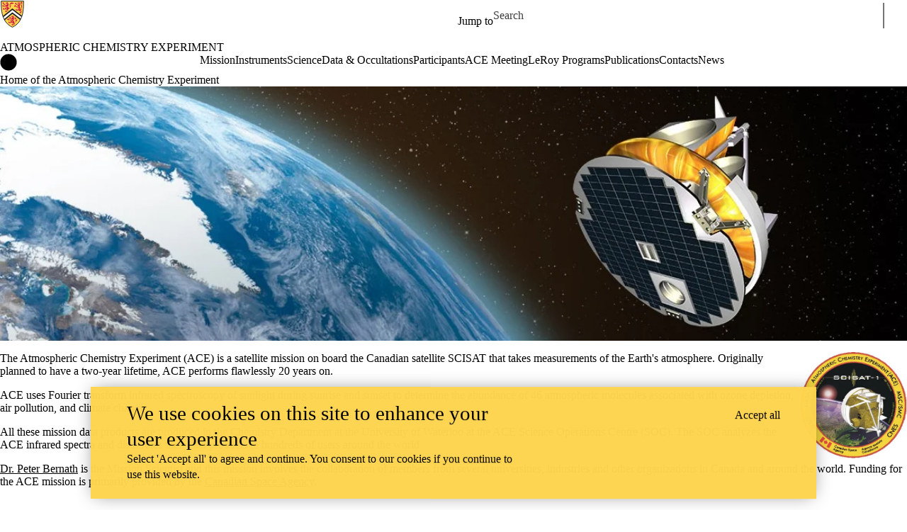

--- FILE ---
content_type: text/css
request_url: https://tags.srv.stackadapt.com/sa.css
body_size: -11
content:
:root {
    --sa-uid: '0-4fc49e18-da28-59f1-5e84-54ea9191945d';
}

--- FILE ---
content_type: image/svg+xml
request_url: https://uwaterloo.ca/atmospheric-chemistry-experiment/profiles/uw_base_profile/modules/custom/uw_wcms_ohana/dist/images/mobile-arrow-down.svg
body_size: -2804
content:
<svg xmlns="http://www.w3.org/2000/svg"
	 viewBox="0 0 19 12" style="enable-background:new 0 0 19 12;">
<path d="M17.6,0.2L9.5,8.3L1.4,0.2L0,1.6l9.6,9.6L19,1.8l-1.7-1.7h0.3C17.6,0.1,17.6,0.2,17.6,0.2z"/>
</svg>
